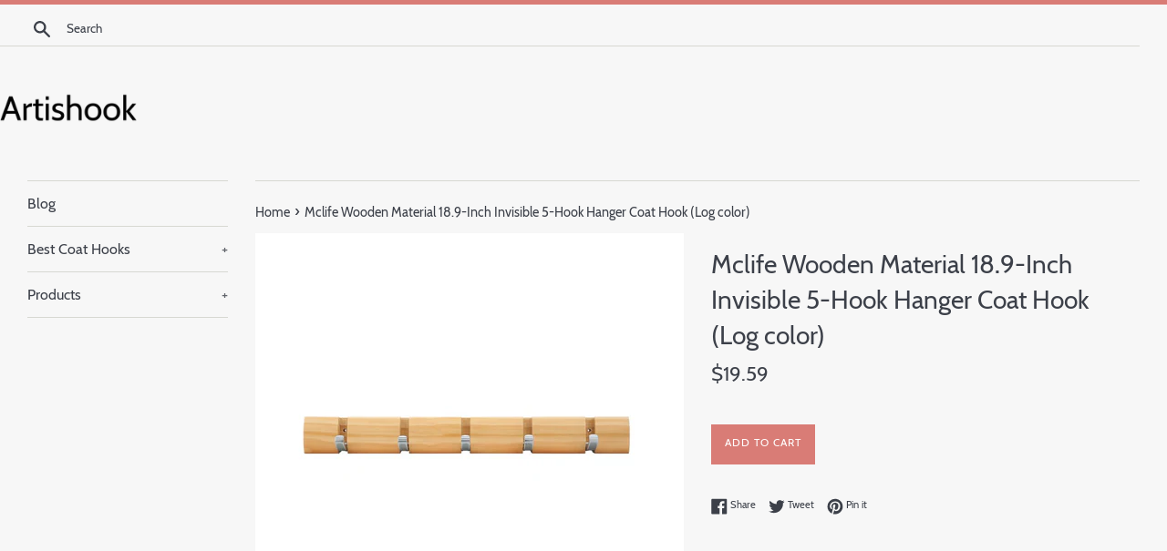

--- FILE ---
content_type: text/html; charset=utf-8
request_url: https://artishook.com/products/coat-hook-mclife-wooden-material-18-9-inch-invisible-5-hook-hanger-coa-b06xr9y25d
body_size: 13697
content:
<!doctype html>
<html class="supports-no-js" lang="en">
<head>
  
  <meta name="p:domain_verify" content="610e13b35839636d0c5a210d6842b833"/>
  
  <meta charset="utf-8">
  <meta http-equiv="X-UA-Compatible" content="IE=edge,chrome=1">
  <meta name="viewport" content="width=device-width,initial-scale=1">
  <meta name="theme-color" content="">
  <link rel="canonical" href="https://artishook.com/products/coat-hook-mclife-wooden-material-18-9-inch-invisible-5-hook-hanger-coa-b06xr9y25d">

  

  <title>
  Mclife Wooden Material 18.9-Inch Invisible 5-Hook Hanger Coat Hook (Lo &ndash; Artishook
  </title>

  
    <meta name="description" content="Foldable hook saving space retracted idle time simpleSuitable all wall used foyers entryways hallways closets bedrooms etcSuper bearing weight master collection high strength zinc alloy exquisite craftsmanship far more than ordinary hookExclusive design simple all-match suitable variety home styleComplete packaging nee">
  

  <!-- /snippets/social-meta-tags.liquid -->




<meta property="og:site_name" content="Artishook">
<meta property="og:url" content="https://artishook.com/products/coat-hook-mclife-wooden-material-18-9-inch-invisible-5-hook-hanger-coa-b06xr9y25d">
<meta property="og:title" content="Mclife Wooden Material 18.9-Inch Invisible 5-Hook Hanger Coat Hook (Log color)">
<meta property="og:type" content="product">
<meta property="og:description" content="Foldable hook saving space retracted idle time simpleSuitable all wall used foyers entryways hallways closets bedrooms etcSuper bearing weight master collection high strength zinc alloy exquisite craftsmanship far more than ordinary hookExclusive design simple all-match suitable variety home styleComplete packaging nee">

  <meta property="og:price:amount" content="19.59">
  <meta property="og:price:currency" content="USD">

<meta property="og:image" content="http://artishook.com/cdn/shop/products/414Y2qjOE3L._SL1500_1200x1200.jpg?v=1573750283">
<meta property="og:image:secure_url" content="https://artishook.com/cdn/shop/products/414Y2qjOE3L._SL1500_1200x1200.jpg?v=1573750283">


<meta name="twitter:card" content="summary_large_image">
<meta name="twitter:title" content="Mclife Wooden Material 18.9-Inch Invisible 5-Hook Hanger Coat Hook (Log color)">
<meta name="twitter:description" content="Foldable hook saving space retracted idle time simpleSuitable all wall used foyers entryways hallways closets bedrooms etcSuper bearing weight master collection high strength zinc alloy exquisite craftsmanship far more than ordinary hookExclusive design simple all-match suitable variety home styleComplete packaging nee">


  <script>
    document.documentElement.className = document.documentElement.className.replace('supports-no-js', 'supports-js');

    var theme = {
      mapStrings: {
        addressError: "Error looking up that address",
        addressNoResults: "No results for that address",
        addressQueryLimit: "You have exceeded the Google API usage limit. Consider upgrading to a \u003ca href=\"https:\/\/developers.google.com\/maps\/premium\/usage-limits\"\u003ePremium Plan\u003c\/a\u003e.",
        authError: "There was a problem authenticating your Google Maps account."
      }
    }
  </script>

  <link href="//artishook.com/cdn/shop/t/3/assets/theme.scss.css?v=181182142231992340811656094540" rel="stylesheet" type="text/css" media="all" />

  <script>window.performance && window.performance.mark && window.performance.mark('shopify.content_for_header.start');</script><meta id="shopify-digital-wallet" name="shopify-digital-wallet" content="/4656365602/digital_wallets/dialog">
<link rel="alternate" type="application/json+oembed" href="https://artishook.com/products/coat-hook-mclife-wooden-material-18-9-inch-invisible-5-hook-hanger-coa-b06xr9y25d.oembed">
<script async="async" src="/checkouts/internal/preloads.js?locale=en-US"></script>
<script id="shopify-features" type="application/json">{"accessToken":"e9240b3e57b19a44c6fcf44f03c7cbe3","betas":["rich-media-storefront-analytics"],"domain":"artishook.com","predictiveSearch":true,"shopId":4656365602,"locale":"en"}</script>
<script>var Shopify = Shopify || {};
Shopify.shop = "artishook.myshopify.com";
Shopify.locale = "en";
Shopify.currency = {"active":"USD","rate":"1.0"};
Shopify.country = "US";
Shopify.theme = {"name":"simple-customized-06mar2019-0151pm","id":38716244002,"schema_name":"Simple","schema_version":"8.0.3","theme_store_id":null,"role":"main"};
Shopify.theme.handle = "null";
Shopify.theme.style = {"id":null,"handle":null};
Shopify.cdnHost = "artishook.com/cdn";
Shopify.routes = Shopify.routes || {};
Shopify.routes.root = "/";</script>
<script type="module">!function(o){(o.Shopify=o.Shopify||{}).modules=!0}(window);</script>
<script>!function(o){function n(){var o=[];function n(){o.push(Array.prototype.slice.apply(arguments))}return n.q=o,n}var t=o.Shopify=o.Shopify||{};t.loadFeatures=n(),t.autoloadFeatures=n()}(window);</script>
<script id="shop-js-analytics" type="application/json">{"pageType":"product"}</script>
<script defer="defer" async type="module" src="//artishook.com/cdn/shopifycloud/shop-js/modules/v2/client.init-shop-cart-sync_D0dqhulL.en.esm.js"></script>
<script defer="defer" async type="module" src="//artishook.com/cdn/shopifycloud/shop-js/modules/v2/chunk.common_CpVO7qML.esm.js"></script>
<script type="module">
  await import("//artishook.com/cdn/shopifycloud/shop-js/modules/v2/client.init-shop-cart-sync_D0dqhulL.en.esm.js");
await import("//artishook.com/cdn/shopifycloud/shop-js/modules/v2/chunk.common_CpVO7qML.esm.js");

  window.Shopify.SignInWithShop?.initShopCartSync?.({"fedCMEnabled":true,"windoidEnabled":true});

</script>
<script id="__st">var __st={"a":4656365602,"offset":-18000,"reqid":"bb485004-310d-49e3-879b-c0b56fa15f1d-1765395637","pageurl":"artishook.com\/products\/coat-hook-mclife-wooden-material-18-9-inch-invisible-5-hook-hanger-coa-b06xr9y25d","u":"4c2ddaaa91b3","p":"product","rtyp":"product","rid":4342203744290};</script>
<script>window.ShopifyPaypalV4VisibilityTracking = true;</script>
<script id="captcha-bootstrap">!function(){'use strict';const t='contact',e='account',n='new_comment',o=[[t,t],['blogs',n],['comments',n],[t,'customer']],c=[[e,'customer_login'],[e,'guest_login'],[e,'recover_customer_password'],[e,'create_customer']],r=t=>t.map((([t,e])=>`form[action*='/${t}']:not([data-nocaptcha='true']) input[name='form_type'][value='${e}']`)).join(','),a=t=>()=>t?[...document.querySelectorAll(t)].map((t=>t.form)):[];function s(){const t=[...o],e=r(t);return a(e)}const i='password',u='form_key',d=['recaptcha-v3-token','g-recaptcha-response','h-captcha-response',i],f=()=>{try{return window.sessionStorage}catch{return}},m='__shopify_v',_=t=>t.elements[u];function p(t,e,n=!1){try{const o=window.sessionStorage,c=JSON.parse(o.getItem(e)),{data:r}=function(t){const{data:e,action:n}=t;return t[m]||n?{data:e,action:n}:{data:t,action:n}}(c);for(const[e,n]of Object.entries(r))t.elements[e]&&(t.elements[e].value=n);n&&o.removeItem(e)}catch(o){console.error('form repopulation failed',{error:o})}}const l='form_type',E='cptcha';function T(t){t.dataset[E]=!0}const w=window,h=w.document,L='Shopify',v='ce_forms',y='captcha';let A=!1;((t,e)=>{const n=(g='f06e6c50-85a8-45c8-87d0-21a2b65856fe',I='https://cdn.shopify.com/shopifycloud/storefront-forms-hcaptcha/ce_storefront_forms_captcha_hcaptcha.v1.5.2.iife.js',D={infoText:'Protected by hCaptcha',privacyText:'Privacy',termsText:'Terms'},(t,e,n)=>{const o=w[L][v],c=o.bindForm;if(c)return c(t,g,e,D).then(n);var r;o.q.push([[t,g,e,D],n]),r=I,A||(h.body.append(Object.assign(h.createElement('script'),{id:'captcha-provider',async:!0,src:r})),A=!0)});var g,I,D;w[L]=w[L]||{},w[L][v]=w[L][v]||{},w[L][v].q=[],w[L][y]=w[L][y]||{},w[L][y].protect=function(t,e){n(t,void 0,e),T(t)},Object.freeze(w[L][y]),function(t,e,n,w,h,L){const[v,y,A,g]=function(t,e,n){const i=e?o:[],u=t?c:[],d=[...i,...u],f=r(d),m=r(i),_=r(d.filter((([t,e])=>n.includes(e))));return[a(f),a(m),a(_),s()]}(w,h,L),I=t=>{const e=t.target;return e instanceof HTMLFormElement?e:e&&e.form},D=t=>v().includes(t);t.addEventListener('submit',(t=>{const e=I(t);if(!e)return;const n=D(e)&&!e.dataset.hcaptchaBound&&!e.dataset.recaptchaBound,o=_(e),c=g().includes(e)&&(!o||!o.value);(n||c)&&t.preventDefault(),c&&!n&&(function(t){try{if(!f())return;!function(t){const e=f();if(!e)return;const n=_(t);if(!n)return;const o=n.value;o&&e.removeItem(o)}(t);const e=Array.from(Array(32),(()=>Math.random().toString(36)[2])).join('');!function(t,e){_(t)||t.append(Object.assign(document.createElement('input'),{type:'hidden',name:u})),t.elements[u].value=e}(t,e),function(t,e){const n=f();if(!n)return;const o=[...t.querySelectorAll(`input[type='${i}']`)].map((({name:t})=>t)),c=[...d,...o],r={};for(const[a,s]of new FormData(t).entries())c.includes(a)||(r[a]=s);n.setItem(e,JSON.stringify({[m]:1,action:t.action,data:r}))}(t,e)}catch(e){console.error('failed to persist form',e)}}(e),e.submit())}));const S=(t,e)=>{t&&!t.dataset[E]&&(n(t,e.some((e=>e===t))),T(t))};for(const o of['focusin','change'])t.addEventListener(o,(t=>{const e=I(t);D(e)&&S(e,y())}));const B=e.get('form_key'),M=e.get(l),P=B&&M;t.addEventListener('DOMContentLoaded',(()=>{const t=y();if(P)for(const e of t)e.elements[l].value===M&&p(e,B);[...new Set([...A(),...v().filter((t=>'true'===t.dataset.shopifyCaptcha))])].forEach((e=>S(e,t)))}))}(h,new URLSearchParams(w.location.search),n,t,e,['guest_login'])})(!0,!0)}();</script>
<script integrity="sha256-52AcMU7V7pcBOXWImdc/TAGTFKeNjmkeM1Pvks/DTgc=" data-source-attribution="shopify.loadfeatures" defer="defer" src="//artishook.com/cdn/shopifycloud/storefront/assets/storefront/load_feature-81c60534.js" crossorigin="anonymous"></script>
<script data-source-attribution="shopify.dynamic_checkout.dynamic.init">var Shopify=Shopify||{};Shopify.PaymentButton=Shopify.PaymentButton||{isStorefrontPortableWallets:!0,init:function(){window.Shopify.PaymentButton.init=function(){};var t=document.createElement("script");t.src="https://artishook.com/cdn/shopifycloud/portable-wallets/latest/portable-wallets.en.js",t.type="module",document.head.appendChild(t)}};
</script>
<script data-source-attribution="shopify.dynamic_checkout.buyer_consent">
  function portableWalletsHideBuyerConsent(e){var t=document.getElementById("shopify-buyer-consent"),n=document.getElementById("shopify-subscription-policy-button");t&&n&&(t.classList.add("hidden"),t.setAttribute("aria-hidden","true"),n.removeEventListener("click",e))}function portableWalletsShowBuyerConsent(e){var t=document.getElementById("shopify-buyer-consent"),n=document.getElementById("shopify-subscription-policy-button");t&&n&&(t.classList.remove("hidden"),t.removeAttribute("aria-hidden"),n.addEventListener("click",e))}window.Shopify?.PaymentButton&&(window.Shopify.PaymentButton.hideBuyerConsent=portableWalletsHideBuyerConsent,window.Shopify.PaymentButton.showBuyerConsent=portableWalletsShowBuyerConsent);
</script>
<script data-source-attribution="shopify.dynamic_checkout.cart.bootstrap">document.addEventListener("DOMContentLoaded",(function(){function t(){return document.querySelector("shopify-accelerated-checkout-cart, shopify-accelerated-checkout")}if(t())Shopify.PaymentButton.init();else{new MutationObserver((function(e,n){t()&&(Shopify.PaymentButton.init(),n.disconnect())})).observe(document.body,{childList:!0,subtree:!0})}}));
</script>

<script>window.performance && window.performance.mark && window.performance.mark('shopify.content_for_header.end');</script>

  <script src="//artishook.com/cdn/shop/t/3/assets/jquery-1.11.0.min.js?v=32460426840832490021551982176" type="text/javascript"></script>
  <script src="//artishook.com/cdn/shop/t/3/assets/modernizr.min.js?v=44044439420609591321551982177" type="text/javascript"></script>

  <script src="//artishook.com/cdn/shop/t/3/assets/lazysizes.min.js?v=71745035489482760341551982177" async="async"></script>

  
<link href="https://monorail-edge.shopifysvc.com" rel="dns-prefetch">
<script>(function(){if ("sendBeacon" in navigator && "performance" in window) {try {var session_token_from_headers = performance.getEntriesByType('navigation')[0].serverTiming.find(x => x.name == '_s').description;} catch {var session_token_from_headers = undefined;}var session_cookie_matches = document.cookie.match(/_shopify_s=([^;]*)/);var session_token_from_cookie = session_cookie_matches && session_cookie_matches.length === 2 ? session_cookie_matches[1] : "";var session_token = session_token_from_headers || session_token_from_cookie || "";function handle_abandonment_event(e) {var entries = performance.getEntries().filter(function(entry) {return /monorail-edge.shopifysvc.com/.test(entry.name);});if (!window.abandonment_tracked && entries.length === 0) {window.abandonment_tracked = true;var currentMs = Date.now();var navigation_start = performance.timing.navigationStart;var payload = {shop_id: 4656365602,url: window.location.href,navigation_start,duration: currentMs - navigation_start,session_token,page_type: "product"};window.navigator.sendBeacon("https://monorail-edge.shopifysvc.com/v1/produce", JSON.stringify({schema_id: "online_store_buyer_site_abandonment/1.1",payload: payload,metadata: {event_created_at_ms: currentMs,event_sent_at_ms: currentMs}}));}}window.addEventListener('pagehide', handle_abandonment_event);}}());</script>
<script id="web-pixels-manager-setup">(function e(e,d,r,n,o){if(void 0===o&&(o={}),!Boolean(null===(a=null===(i=window.Shopify)||void 0===i?void 0:i.analytics)||void 0===a?void 0:a.replayQueue)){var i,a;window.Shopify=window.Shopify||{};var t=window.Shopify;t.analytics=t.analytics||{};var s=t.analytics;s.replayQueue=[],s.publish=function(e,d,r){return s.replayQueue.push([e,d,r]),!0};try{self.performance.mark("wpm:start")}catch(e){}var l=function(){var e={modern:/Edge?\/(1{2}[4-9]|1[2-9]\d|[2-9]\d{2}|\d{4,})\.\d+(\.\d+|)|Firefox\/(1{2}[4-9]|1[2-9]\d|[2-9]\d{2}|\d{4,})\.\d+(\.\d+|)|Chrom(ium|e)\/(9{2}|\d{3,})\.\d+(\.\d+|)|(Maci|X1{2}).+ Version\/(15\.\d+|(1[6-9]|[2-9]\d|\d{3,})\.\d+)([,.]\d+|)( \(\w+\)|)( Mobile\/\w+|) Safari\/|Chrome.+OPR\/(9{2}|\d{3,})\.\d+\.\d+|(CPU[ +]OS|iPhone[ +]OS|CPU[ +]iPhone|CPU IPhone OS|CPU iPad OS)[ +]+(15[._]\d+|(1[6-9]|[2-9]\d|\d{3,})[._]\d+)([._]\d+|)|Android:?[ /-](13[3-9]|1[4-9]\d|[2-9]\d{2}|\d{4,})(\.\d+|)(\.\d+|)|Android.+Firefox\/(13[5-9]|1[4-9]\d|[2-9]\d{2}|\d{4,})\.\d+(\.\d+|)|Android.+Chrom(ium|e)\/(13[3-9]|1[4-9]\d|[2-9]\d{2}|\d{4,})\.\d+(\.\d+|)|SamsungBrowser\/([2-9]\d|\d{3,})\.\d+/,legacy:/Edge?\/(1[6-9]|[2-9]\d|\d{3,})\.\d+(\.\d+|)|Firefox\/(5[4-9]|[6-9]\d|\d{3,})\.\d+(\.\d+|)|Chrom(ium|e)\/(5[1-9]|[6-9]\d|\d{3,})\.\d+(\.\d+|)([\d.]+$|.*Safari\/(?![\d.]+ Edge\/[\d.]+$))|(Maci|X1{2}).+ Version\/(10\.\d+|(1[1-9]|[2-9]\d|\d{3,})\.\d+)([,.]\d+|)( \(\w+\)|)( Mobile\/\w+|) Safari\/|Chrome.+OPR\/(3[89]|[4-9]\d|\d{3,})\.\d+\.\d+|(CPU[ +]OS|iPhone[ +]OS|CPU[ +]iPhone|CPU IPhone OS|CPU iPad OS)[ +]+(10[._]\d+|(1[1-9]|[2-9]\d|\d{3,})[._]\d+)([._]\d+|)|Android:?[ /-](13[3-9]|1[4-9]\d|[2-9]\d{2}|\d{4,})(\.\d+|)(\.\d+|)|Mobile Safari.+OPR\/([89]\d|\d{3,})\.\d+\.\d+|Android.+Firefox\/(13[5-9]|1[4-9]\d|[2-9]\d{2}|\d{4,})\.\d+(\.\d+|)|Android.+Chrom(ium|e)\/(13[3-9]|1[4-9]\d|[2-9]\d{2}|\d{4,})\.\d+(\.\d+|)|Android.+(UC? ?Browser|UCWEB|U3)[ /]?(15\.([5-9]|\d{2,})|(1[6-9]|[2-9]\d|\d{3,})\.\d+)\.\d+|SamsungBrowser\/(5\.\d+|([6-9]|\d{2,})\.\d+)|Android.+MQ{2}Browser\/(14(\.(9|\d{2,})|)|(1[5-9]|[2-9]\d|\d{3,})(\.\d+|))(\.\d+|)|K[Aa][Ii]OS\/(3\.\d+|([4-9]|\d{2,})\.\d+)(\.\d+|)/},d=e.modern,r=e.legacy,n=navigator.userAgent;return n.match(d)?"modern":n.match(r)?"legacy":"unknown"}(),u="modern"===l?"modern":"legacy",c=(null!=n?n:{modern:"",legacy:""})[u],f=function(e){return[e.baseUrl,"/wpm","/b",e.hashVersion,"modern"===e.buildTarget?"m":"l",".js"].join("")}({baseUrl:d,hashVersion:r,buildTarget:u}),m=function(e){var d=e.version,r=e.bundleTarget,n=e.surface,o=e.pageUrl,i=e.monorailEndpoint;return{emit:function(e){var a=e.status,t=e.errorMsg,s=(new Date).getTime(),l=JSON.stringify({metadata:{event_sent_at_ms:s},events:[{schema_id:"web_pixels_manager_load/3.1",payload:{version:d,bundle_target:r,page_url:o,status:a,surface:n,error_msg:t},metadata:{event_created_at_ms:s}}]});if(!i)return console&&console.warn&&console.warn("[Web Pixels Manager] No Monorail endpoint provided, skipping logging."),!1;try{return self.navigator.sendBeacon.bind(self.navigator)(i,l)}catch(e){}var u=new XMLHttpRequest;try{return u.open("POST",i,!0),u.setRequestHeader("Content-Type","text/plain"),u.send(l),!0}catch(e){return console&&console.warn&&console.warn("[Web Pixels Manager] Got an unhandled error while logging to Monorail."),!1}}}}({version:r,bundleTarget:l,surface:e.surface,pageUrl:self.location.href,monorailEndpoint:e.monorailEndpoint});try{o.browserTarget=l,function(e){var d=e.src,r=e.async,n=void 0===r||r,o=e.onload,i=e.onerror,a=e.sri,t=e.scriptDataAttributes,s=void 0===t?{}:t,l=document.createElement("script"),u=document.querySelector("head"),c=document.querySelector("body");if(l.async=n,l.src=d,a&&(l.integrity=a,l.crossOrigin="anonymous"),s)for(var f in s)if(Object.prototype.hasOwnProperty.call(s,f))try{l.dataset[f]=s[f]}catch(e){}if(o&&l.addEventListener("load",o),i&&l.addEventListener("error",i),u)u.appendChild(l);else{if(!c)throw new Error("Did not find a head or body element to append the script");c.appendChild(l)}}({src:f,async:!0,onload:function(){if(!function(){var e,d;return Boolean(null===(d=null===(e=window.Shopify)||void 0===e?void 0:e.analytics)||void 0===d?void 0:d.initialized)}()){var d=window.webPixelsManager.init(e)||void 0;if(d){var r=window.Shopify.analytics;r.replayQueue.forEach((function(e){var r=e[0],n=e[1],o=e[2];d.publishCustomEvent(r,n,o)})),r.replayQueue=[],r.publish=d.publishCustomEvent,r.visitor=d.visitor,r.initialized=!0}}},onerror:function(){return m.emit({status:"failed",errorMsg:"".concat(f," has failed to load")})},sri:function(e){var d=/^sha384-[A-Za-z0-9+/=]+$/;return"string"==typeof e&&d.test(e)}(c)?c:"",scriptDataAttributes:o}),m.emit({status:"loading"})}catch(e){m.emit({status:"failed",errorMsg:(null==e?void 0:e.message)||"Unknown error"})}}})({shopId: 4656365602,storefrontBaseUrl: "https://artishook.com",extensionsBaseUrl: "https://extensions.shopifycdn.com/cdn/shopifycloud/web-pixels-manager",monorailEndpoint: "https://monorail-edge.shopifysvc.com/unstable/produce_batch",surface: "storefront-renderer",enabledBetaFlags: ["2dca8a86"],webPixelsConfigList: [{"id":"shopify-app-pixel","configuration":"{}","eventPayloadVersion":"v1","runtimeContext":"STRICT","scriptVersion":"0450","apiClientId":"shopify-pixel","type":"APP","privacyPurposes":["ANALYTICS","MARKETING"]},{"id":"shopify-custom-pixel","eventPayloadVersion":"v1","runtimeContext":"LAX","scriptVersion":"0450","apiClientId":"shopify-pixel","type":"CUSTOM","privacyPurposes":["ANALYTICS","MARKETING"]}],isMerchantRequest: false,initData: {"shop":{"name":"Artishook","paymentSettings":{"currencyCode":"USD"},"myshopifyDomain":"artishook.myshopify.com","countryCode":"US","storefrontUrl":"https:\/\/artishook.com"},"customer":null,"cart":null,"checkout":null,"productVariants":[{"price":{"amount":19.59,"currencyCode":"USD"},"product":{"title":"Mclife Wooden Material 18.9-Inch Invisible 5-Hook Hanger Coat Hook (Log color)","vendor":"AMAZON","id":"4342203744290","untranslatedTitle":"Mclife Wooden Material 18.9-Inch Invisible 5-Hook Hanger Coat Hook (Log color)","url":"\/products\/coat-hook-mclife-wooden-material-18-9-inch-invisible-5-hook-hanger-coa-b06xr9y25d","type":""},"id":"31162250035234","image":{"src":"\/\/artishook.com\/cdn\/shop\/products\/414Y2qjOE3L._SL1500.jpg?v=1573750283"},"sku":"B06XR9Y25D","title":"Default Title","untranslatedTitle":"Default Title"}],"purchasingCompany":null},},"https://artishook.com/cdn","ae1676cfwd2530674p4253c800m34e853cb",{"modern":"","legacy":""},{"shopId":"4656365602","storefrontBaseUrl":"https:\/\/artishook.com","extensionBaseUrl":"https:\/\/extensions.shopifycdn.com\/cdn\/shopifycloud\/web-pixels-manager","surface":"storefront-renderer","enabledBetaFlags":"[\"2dca8a86\"]","isMerchantRequest":"false","hashVersion":"ae1676cfwd2530674p4253c800m34e853cb","publish":"custom","events":"[[\"page_viewed\",{}],[\"product_viewed\",{\"productVariant\":{\"price\":{\"amount\":19.59,\"currencyCode\":\"USD\"},\"product\":{\"title\":\"Mclife Wooden Material 18.9-Inch Invisible 5-Hook Hanger Coat Hook (Log color)\",\"vendor\":\"AMAZON\",\"id\":\"4342203744290\",\"untranslatedTitle\":\"Mclife Wooden Material 18.9-Inch Invisible 5-Hook Hanger Coat Hook (Log color)\",\"url\":\"\/products\/coat-hook-mclife-wooden-material-18-9-inch-invisible-5-hook-hanger-coa-b06xr9y25d\",\"type\":\"\"},\"id\":\"31162250035234\",\"image\":{\"src\":\"\/\/artishook.com\/cdn\/shop\/products\/414Y2qjOE3L._SL1500.jpg?v=1573750283\"},\"sku\":\"B06XR9Y25D\",\"title\":\"Default Title\",\"untranslatedTitle\":\"Default Title\"}}]]"});</script><script>
  window.ShopifyAnalytics = window.ShopifyAnalytics || {};
  window.ShopifyAnalytics.meta = window.ShopifyAnalytics.meta || {};
  window.ShopifyAnalytics.meta.currency = 'USD';
  var meta = {"product":{"id":4342203744290,"gid":"gid:\/\/shopify\/Product\/4342203744290","vendor":"AMAZON","type":"","variants":[{"id":31162250035234,"price":1959,"name":"Mclife Wooden Material 18.9-Inch Invisible 5-Hook Hanger Coat Hook (Log color)","public_title":null,"sku":"B06XR9Y25D"}],"remote":false},"page":{"pageType":"product","resourceType":"product","resourceId":4342203744290}};
  for (var attr in meta) {
    window.ShopifyAnalytics.meta[attr] = meta[attr];
  }
</script>
<script class="analytics">
  (function () {
    var customDocumentWrite = function(content) {
      var jquery = null;

      if (window.jQuery) {
        jquery = window.jQuery;
      } else if (window.Checkout && window.Checkout.$) {
        jquery = window.Checkout.$;
      }

      if (jquery) {
        jquery('body').append(content);
      }
    };

    var hasLoggedConversion = function(token) {
      if (token) {
        return document.cookie.indexOf('loggedConversion=' + token) !== -1;
      }
      return false;
    }

    var setCookieIfConversion = function(token) {
      if (token) {
        var twoMonthsFromNow = new Date(Date.now());
        twoMonthsFromNow.setMonth(twoMonthsFromNow.getMonth() + 2);

        document.cookie = 'loggedConversion=' + token + '; expires=' + twoMonthsFromNow;
      }
    }

    var trekkie = window.ShopifyAnalytics.lib = window.trekkie = window.trekkie || [];
    if (trekkie.integrations) {
      return;
    }
    trekkie.methods = [
      'identify',
      'page',
      'ready',
      'track',
      'trackForm',
      'trackLink'
    ];
    trekkie.factory = function(method) {
      return function() {
        var args = Array.prototype.slice.call(arguments);
        args.unshift(method);
        trekkie.push(args);
        return trekkie;
      };
    };
    for (var i = 0; i < trekkie.methods.length; i++) {
      var key = trekkie.methods[i];
      trekkie[key] = trekkie.factory(key);
    }
    trekkie.load = function(config) {
      trekkie.config = config || {};
      trekkie.config.initialDocumentCookie = document.cookie;
      var first = document.getElementsByTagName('script')[0];
      var script = document.createElement('script');
      script.type = 'text/javascript';
      script.onerror = function(e) {
        var scriptFallback = document.createElement('script');
        scriptFallback.type = 'text/javascript';
        scriptFallback.onerror = function(error) {
                var Monorail = {
      produce: function produce(monorailDomain, schemaId, payload) {
        var currentMs = new Date().getTime();
        var event = {
          schema_id: schemaId,
          payload: payload,
          metadata: {
            event_created_at_ms: currentMs,
            event_sent_at_ms: currentMs
          }
        };
        return Monorail.sendRequest("https://" + monorailDomain + "/v1/produce", JSON.stringify(event));
      },
      sendRequest: function sendRequest(endpointUrl, payload) {
        // Try the sendBeacon API
        if (window && window.navigator && typeof window.navigator.sendBeacon === 'function' && typeof window.Blob === 'function' && !Monorail.isIos12()) {
          var blobData = new window.Blob([payload], {
            type: 'text/plain'
          });

          if (window.navigator.sendBeacon(endpointUrl, blobData)) {
            return true;
          } // sendBeacon was not successful

        } // XHR beacon

        var xhr = new XMLHttpRequest();

        try {
          xhr.open('POST', endpointUrl);
          xhr.setRequestHeader('Content-Type', 'text/plain');
          xhr.send(payload);
        } catch (e) {
          console.log(e);
        }

        return false;
      },
      isIos12: function isIos12() {
        return window.navigator.userAgent.lastIndexOf('iPhone; CPU iPhone OS 12_') !== -1 || window.navigator.userAgent.lastIndexOf('iPad; CPU OS 12_') !== -1;
      }
    };
    Monorail.produce('monorail-edge.shopifysvc.com',
      'trekkie_storefront_load_errors/1.1',
      {shop_id: 4656365602,
      theme_id: 38716244002,
      app_name: "storefront",
      context_url: window.location.href,
      source_url: "//artishook.com/cdn/s/trekkie.storefront.94e7babdf2ec3663c2b14be7d5a3b25b9303ebb0.min.js"});

        };
        scriptFallback.async = true;
        scriptFallback.src = '//artishook.com/cdn/s/trekkie.storefront.94e7babdf2ec3663c2b14be7d5a3b25b9303ebb0.min.js';
        first.parentNode.insertBefore(scriptFallback, first);
      };
      script.async = true;
      script.src = '//artishook.com/cdn/s/trekkie.storefront.94e7babdf2ec3663c2b14be7d5a3b25b9303ebb0.min.js';
      first.parentNode.insertBefore(script, first);
    };
    trekkie.load(
      {"Trekkie":{"appName":"storefront","development":false,"defaultAttributes":{"shopId":4656365602,"isMerchantRequest":null,"themeId":38716244002,"themeCityHash":"7139368487911476426","contentLanguage":"en","currency":"USD","eventMetadataId":"dcf3f9c0-4d4c-4580-80cc-b151542335bc"},"isServerSideCookieWritingEnabled":true,"monorailRegion":"shop_domain","enabledBetaFlags":["f0df213a"]},"Session Attribution":{},"S2S":{"facebookCapiEnabled":false,"source":"trekkie-storefront-renderer","apiClientId":580111}}
    );

    var loaded = false;
    trekkie.ready(function() {
      if (loaded) return;
      loaded = true;

      window.ShopifyAnalytics.lib = window.trekkie;

      var originalDocumentWrite = document.write;
      document.write = customDocumentWrite;
      try { window.ShopifyAnalytics.merchantGoogleAnalytics.call(this); } catch(error) {};
      document.write = originalDocumentWrite;

      window.ShopifyAnalytics.lib.page(null,{"pageType":"product","resourceType":"product","resourceId":4342203744290,"shopifyEmitted":true});

      var match = window.location.pathname.match(/checkouts\/(.+)\/(thank_you|post_purchase)/)
      var token = match? match[1]: undefined;
      if (!hasLoggedConversion(token)) {
        setCookieIfConversion(token);
        window.ShopifyAnalytics.lib.track("Viewed Product",{"currency":"USD","variantId":31162250035234,"productId":4342203744290,"productGid":"gid:\/\/shopify\/Product\/4342203744290","name":"Mclife Wooden Material 18.9-Inch Invisible 5-Hook Hanger Coat Hook (Log color)","price":"19.59","sku":"B06XR9Y25D","brand":"AMAZON","variant":null,"category":"","nonInteraction":true,"remote":false},undefined,undefined,{"shopifyEmitted":true});
      window.ShopifyAnalytics.lib.track("monorail:\/\/trekkie_storefront_viewed_product\/1.1",{"currency":"USD","variantId":31162250035234,"productId":4342203744290,"productGid":"gid:\/\/shopify\/Product\/4342203744290","name":"Mclife Wooden Material 18.9-Inch Invisible 5-Hook Hanger Coat Hook (Log color)","price":"19.59","sku":"B06XR9Y25D","brand":"AMAZON","variant":null,"category":"","nonInteraction":true,"remote":false,"referer":"https:\/\/artishook.com\/products\/coat-hook-mclife-wooden-material-18-9-inch-invisible-5-hook-hanger-coa-b06xr9y25d"});
      }
    });


        var eventsListenerScript = document.createElement('script');
        eventsListenerScript.async = true;
        eventsListenerScript.src = "//artishook.com/cdn/shopifycloud/storefront/assets/shop_events_listener-3da45d37.js";
        document.getElementsByTagName('head')[0].appendChild(eventsListenerScript);

})();</script>
<script
  defer
  src="https://artishook.com/cdn/shopifycloud/perf-kit/shopify-perf-kit-2.1.2.min.js"
  data-application="storefront-renderer"
  data-shop-id="4656365602"
  data-render-region="gcp-us-central1"
  data-page-type="product"
  data-theme-instance-id="38716244002"
  data-theme-name="Simple"
  data-theme-version="8.0.3"
  data-monorail-region="shop_domain"
  data-resource-timing-sampling-rate="10"
  data-shs="true"
  data-shs-beacon="true"
  data-shs-export-with-fetch="true"
  data-shs-logs-sample-rate="1"
></script>
</head>

<body id="mclife-wooden-material-18-9-inch-invisible-5-hook-hanger-coat-hook-lo" class="template-product">

  <a class="in-page-link visually-hidden skip-link" href="#MainContent">Skip to content</a>

  <div id="shopify-section-header" class="shopify-section">
  <div class="page-border"></div>





  <style>
    .site-header__logo {
      width: 150px;
    }
    #HeaderLogoWrapper {
      max-width: 150px !important;
    }
  </style>


<div class="site-wrapper">
  <div class="top-bar grid">

    <div class="grid__item medium-up--one-fifth small--one-half">
      <div class="top-bar__search">
        <a href="/search" class="medium-up--hide">
          <svg aria-hidden="true" focusable="false" role="presentation" class="icon icon-search" viewBox="0 0 20 20"><path fill="#444" d="M18.64 17.02l-5.31-5.31c.81-1.08 1.26-2.43 1.26-3.87C14.5 4.06 11.44 1 7.75 1S1 4.06 1 7.75s3.06 6.75 6.75 6.75c1.44 0 2.79-.45 3.87-1.26l5.31 5.31c.45.45 1.26.54 1.71.09.45-.36.45-1.17 0-1.62zM3.25 7.75c0-2.52 1.98-4.5 4.5-4.5s4.5 1.98 4.5 4.5-1.98 4.5-4.5 4.5-4.5-1.98-4.5-4.5z"/></svg>
        </a>
        <form action="/search" method="get" class="search-bar small--hide" role="search">
          
          <button type="submit" class="search-bar__submit">
            <svg aria-hidden="true" focusable="false" role="presentation" class="icon icon-search" viewBox="0 0 20 20"><path fill="#444" d="M18.64 17.02l-5.31-5.31c.81-1.08 1.26-2.43 1.26-3.87C14.5 4.06 11.44 1 7.75 1S1 4.06 1 7.75s3.06 6.75 6.75 6.75c1.44 0 2.79-.45 3.87-1.26l5.31 5.31c.45.45 1.26.54 1.71.09.45-.36.45-1.17 0-1.62zM3.25 7.75c0-2.52 1.98-4.5 4.5-4.5s4.5 1.98 4.5 4.5-1.98 4.5-4.5 4.5-4.5-1.98-4.5-4.5z"/></svg>
            <span class="icon__fallback-text">Search</span>
          </button>
          <input type="search" name="q" class="search-bar__input" value="" placeholder="Search" aria-label="Search">
        </form>
      </div>
    </div>

    

  <hr class="small--hide hr--border">

  <header class="site-header grid medium-up--grid--table" role="banner">
    <div class="grid__item small--text-center">
      <div itemscope itemtype="http://schema.org/Organization">
        

        <style>
  
  
  
    #HeaderLogo {
      max-width: 150px;
      max-height: 46.2890625px;
    }
    #HeaderLogoWrapper {
      max-width: 150px;
    }
  

  
</style>


        
          <div id="HeaderLogoWrapper" class="supports-js">
            <a href="/" itemprop="url" style="padding-top:30.859375%; display: block;">
              <img id="HeaderLogo"
                   class="lazyload"
                   src="//artishook.com/cdn/shop/files/Artishook_Cabin_150x150.png?v=1614725931"
                   data-src="//artishook.com/cdn/shop/files/Artishook_Cabin_{width}x.png?v=1614725931"
                   data-widths="[180, 360, 540, 720, 900, 1080, 1296, 1512, 1728, 2048]"
                   data-aspectratio="1.0"
                   data-sizes="auto"
                   alt="Artishook"
                   itemprop="logo">
            </a>
          </div>
          <noscript>
            
            <a href="/" itemprop="url">
              <img class="site-header__logo" src="//artishook.com/cdn/shop/files/Artishook_Cabin_150x.png?v=1614725931"
              srcset="//artishook.com/cdn/shop/files/Artishook_Cabin_150x.png?v=1614725931 1x, //artishook.com/cdn/shop/files/Artishook_Cabin_150x@2x.png?v=1614725931 2x"
              alt="Artishook"
              itemprop="logo">
            </a>
          </noscript>
          
        
      </div>
    </div>
    
  </header>
</div>




</div>

    

  <div class="site-wrapper">

    <div class="grid">

      <div id="shopify-section-sidebar" class="shopify-section"><div data-section-id="sidebar" data-section-type="sidebar-section">
  <nav class="grid__item small--text-center medium-up--one-fifth" role="navigation">
    <hr class="hr--small medium-up--hide">
    <button id="ToggleMobileMenu" class="mobile-menu-icon medium-up--hide" aria-haspopup="true" aria-owns="SiteNav">
      <span class="line"></span>
      <span class="line"></span>
      <span class="line"></span>
      <span class="line"></span>
      <span class="icon__fallback-text">Menu</span>
    </button>
    <div id="SiteNav" class="site-nav" role="menu">
      <ul class="list--nav">
        
          
          
            <li class="site-nav__item">
              <a href="/blogs/news" class="site-nav__link">Blog</a>
            </li>
          
        
          
          
            

            

            <li class="site-nav--has-submenu site-nav__item">
              <button class="site-nav__link btn--link site-nav__expand" aria-expanded="false" aria-controls="Collapsible-2">
                Best Coat Hooks
                <span class="site-nav__link__text" aria-hidden="true">+</span>
              </button>
              <ul id="Collapsible-2" class="site-nav__submenu site-nav__submenu--collapsed" aria-hidden="true" style="display: none;">
                
                  
                    <li >
                      <a href="/pages/reviews-of-coat-hooks" class="site-nav__link">Reviews of Coat Hooks</a>
                    </li>
                  
                
                  
                    <li >
                      <a href="/pages/best-coat-hooks" class="site-nav__link">Best Coat Hooks</a>
                    </li>
                  
                
              </ul>
            </li>
          
        
          
          
            

            

            <li class="site-nav--has-submenu site-nav__item">
              <button class="site-nav__link btn--link site-nav__expand" aria-expanded="false" aria-controls="Collapsible-3">
                Products
                <span class="site-nav__link__text" aria-hidden="true">+</span>
              </button>
              <ul id="Collapsible-3" class="site-nav__submenu site-nav__submenu--collapsed" aria-hidden="true" style="display: none;">
                
                  
                    <li >
                      <a href="/collections/coat-hooks" class="site-nav__link">Coat Hooks</a>
                    </li>
                  
                
              </ul>
            </li>
          
        
        
      </ul>
      <ul class="list--inline social-links">
        
        
        
        
        
        
        
        
        
        
        
      </ul>
    </div>
    <hr class="medium-up--hide hr--small ">
  </nav>
</div>




</div>

      <main class="main-content grid__item medium-up--four-fifths" id="MainContent" role="main">
        
          <hr class="hr--border-top small--hide">
        
        
          
<nav class="breadcrumb-nav small--text-center" aria-label="You are here">
  <span itemscope itemtype="http://data-vocabulary.org/Breadcrumb">
    <a href="/" itemprop="url" title="Back to the frontpage">
      <span itemprop="title">Home</span>
    </a>
    <span class="breadcrumb-nav__separator" aria-hidden="true">›</span>
  </span>
  
    
    Mclife Wooden Material 18.9-Inch Invisible 5-Hook Hanger Coat Hook (Log color)
  
</nav>

        
        

<div id="shopify-section-product-template" class="shopify-section"><!-- /templates/product.liquid -->
<div itemscope itemtype="http://schema.org/Product" id="ProductSection" data-section-id="product-template" data-section-type="product-template" data-image-zoom-type="lightbox" data-show-extra-tab="false" data-extra-tab-content="" data-cart-enable-ajax="true" data-enable-history-state="true">

  <meta itemprop="name" content="Mclife Wooden Material 18.9-Inch Invisible 5-Hook Hanger Coat Hook (Log color)">
  <meta itemprop="url" content="https://artishook.com/products/coat-hook-mclife-wooden-material-18-9-inch-invisible-5-hook-hanger-coa-b06xr9y25d">
  <meta itemprop="image" content="//artishook.com/cdn/shop/products/414Y2qjOE3L._SL1500_grande.jpg?v=1573750283">

  
  
<div class="grid product-single">

    <div class="grid__item medium-up--one-half">
      
        
        
<style>
  
  
  @media screen and (min-width: 750px) { 
    #ProductImage-13444771348514 {
      max-width: 720px;
      max-height: 720.0px;
    }
    #ProductImageWrapper-13444771348514 {
      max-width: 720px;
    }
   } 

  
    
    @media screen and (max-width: 749px) {
      #ProductImage-13444771348514 {
        max-width: 720px;
        max-height: 720px;
      }
      #ProductImageWrapper-13444771348514 {
        max-width: 720px;
      }
    }
  
</style>


        <div id="ProductImageWrapper-13444771348514" class="product-single__featured-image-wrapper supports-js" data-image-id="13444771348514">
          <div class="product-single__photos" data-image-id="13444771348514" style="padding-top:100.0%;">
            <img id="ProductImage-13444771348514"
                 class="product-single__photo lazyload lightbox"
                 
                 src="//artishook.com/cdn/shop/products/414Y2qjOE3L._SL1500_200x200.jpg?v=1573750283"
                 data-src="//artishook.com/cdn/shop/products/414Y2qjOE3L._SL1500_{width}x.jpg?v=1573750283"
                 data-widths="[180, 360, 470, 600, 750, 940, 1080, 1296, 1512, 1728, 2048]"
                 data-aspectratio="1.0"
                 data-sizes="auto"
                 alt="Mclife Wooden Material 18.9-Inch Invisible 5-Hook Hanger Coat Hook (Log color)">
          </div>
          
        </div>
      

      <noscript>
        <img src="//artishook.com/cdn/shop/products/414Y2qjOE3L._SL1500_grande.jpg?v=1573750283" alt="Mclife Wooden Material 18.9-Inch Invisible 5-Hook Hanger Coat Hook (Log color)">
      </noscript>

      

      
        <ul class="gallery hidden">
          
            <li data-image-id="13444771348514" class="gallery__item" data-mfp-src="//artishook.com/cdn/shop/products/414Y2qjOE3L._SL1500_2048x2048.jpg?v=1573750283"></li>
          
        </ul>
      
    </div>

    <div class="grid__item medium-up--one-half">
      <div class="product-single__meta small--text-center">
        <h1 class="product-single__title" itemprop="name">Mclife Wooden Material 18.9-Inch Invisible 5-Hook Hanger Coat Hook (Log color)</h1>

        

        <div itemprop="offers" itemscope itemtype="http://schema.org/Offer">
          <meta itemprop="priceCurrency" content="USD">

          <link itemprop="availability" href="http://schema.org/InStock">

          <p class="product-single__prices">
            
              <span class="visually-hidden">Regular price</span>
            
            <span id="ProductPrice" class="product-single__price" itemprop="price" content="19.59">
              $19.59
            </span>

            
          </p><form method="post" action="/cart/add" id="product_form_4342203744290" accept-charset="UTF-8" class="product-form" enctype="multipart/form-data"><input type="hidden" name="form_type" value="product" /><input type="hidden" name="utf8" value="✓" />
            <select name="id" id="ProductSelect-product-template" class="product-single__variants">
              
                
                  <option  selected="selected"  data-sku="B06XR9Y25D" value="31162250035234">Default Title - $19.59 USD</option>
                
              
            </select>

            

            <div class="product-single__cart-submit-wrapper">
            
              
              <a href="/pages/amazon" target="_blank" class="btn product-single__cart-submit">ADD TO CART</a>
              
              
              
            </div>

          <input type="hidden" name="product-id" value="4342203744290" /><input type="hidden" name="section-id" value="product-template" /></form>

        </div>

        

        
          <!-- /snippets/social-sharing.liquid -->
<div class="social-sharing" data-permalink="">
  
    <a target="_blank" href="//www.facebook.com/sharer.php?u=https://artishook.com/products/coat-hook-mclife-wooden-material-18-9-inch-invisible-5-hook-hanger-coa-b06xr9y25d" class="social-sharing__link" title="Share on Facebook">
      <svg aria-hidden="true" focusable="false" role="presentation" class="icon icon-facebook" viewBox="0 0 20 20"><path fill="#444" d="M18.05.811q.439 0 .744.305t.305.744v16.637q0 .439-.305.744t-.744.305h-4.732v-7.221h2.415l.342-2.854h-2.757v-1.83q0-.659.293-1t1.073-.342h1.488V3.762q-.976-.098-2.171-.098-1.634 0-2.635.964t-1 2.72V9.47H7.951v2.854h2.415v7.221H1.413q-.439 0-.744-.305t-.305-.744V1.859q0-.439.305-.744T1.413.81H18.05z"/></svg>
      <span aria-hidden="true">Share</span>
      <span class="visually-hidden">Share on Facebook</span>
    </a>
  

  
    <a target="_blank" href="//twitter.com/share?text=Mclife%20Wooden%20Material%2018.9-Inch%20Invisible%205-Hook%20Hanger%20Coat%20Hook%20(Log%20color)&amp;url=https://artishook.com/products/coat-hook-mclife-wooden-material-18-9-inch-invisible-5-hook-hanger-coa-b06xr9y25d" class="social-sharing__link" title="Tweet on Twitter">
      <svg aria-hidden="true" focusable="false" role="presentation" class="icon icon-twitter" viewBox="0 0 20 20"><path fill="#444" d="M19.551 4.208q-.815 1.202-1.956 2.038 0 .082.02.255t.02.255q0 1.589-.469 3.179t-1.426 3.036-2.272 2.567-3.158 1.793-3.963.672q-3.301 0-6.031-1.773.571.041.937.041 2.751 0 4.911-1.671-1.284-.02-2.292-.784T2.456 11.85q.346.082.754.082.55 0 1.039-.163-1.365-.285-2.262-1.365T1.09 7.918v-.041q.774.408 1.773.448-.795-.53-1.263-1.396t-.469-1.864q0-1.019.509-1.997 1.487 1.854 3.596 2.924T9.81 7.184q-.143-.509-.143-.897 0-1.63 1.161-2.781t2.832-1.151q.815 0 1.569.326t1.284.917q1.345-.265 2.506-.958-.428 1.386-1.732 2.18 1.243-.163 2.262-.611z"/></svg>
      <span aria-hidden="true">Tweet</span>
      <span class="visually-hidden">Tweet on Twitter</span>
    </a>
  

  
    <a target="_blank" href="//pinterest.com/pin/create/button/?url=https://artishook.com/products/coat-hook-mclife-wooden-material-18-9-inch-invisible-5-hook-hanger-coa-b06xr9y25d&amp;media=//artishook.com/cdn/shop/products/414Y2qjOE3L._SL1500_1024x1024.jpg?v=1573750283&amp;description=Mclife%20Wooden%20Material%2018.9-Inch%20Invisible%205-Hook%20Hanger%20Coat%20Hook%20(Log%20color)" class="social-sharing__link" title="Pin on Pinterest">
      <svg aria-hidden="true" focusable="false" role="presentation" class="icon icon-pinterest" viewBox="0 0 20 20"><path fill="#444" d="M9.958.811q1.903 0 3.635.744t2.988 2 2 2.988.744 3.635q0 2.537-1.256 4.696t-3.415 3.415-4.696 1.256q-1.39 0-2.659-.366.707-1.147.951-2.025l.659-2.561q.244.463.903.817t1.39.354q1.464 0 2.622-.842t1.793-2.305.634-3.293q0-2.171-1.671-3.769t-4.257-1.598q-1.586 0-2.903.537T5.298 5.897 4.066 7.775t-.427 2.037q0 1.268.476 2.22t1.427 1.342q.171.073.293.012t.171-.232q.171-.61.195-.756.098-.268-.122-.512-.634-.707-.634-1.83 0-1.854 1.281-3.183t3.354-1.329q1.83 0 2.854 1t1.025 2.61q0 1.342-.366 2.476t-1.049 1.817-1.561.683q-.732 0-1.195-.537t-.293-1.269q.098-.342.256-.878t.268-.915.207-.817.098-.732q0-.61-.317-1t-.927-.39q-.756 0-1.269.695t-.512 1.744q0 .39.061.756t.134.537l.073.171q-1 4.342-1.22 5.098-.195.927-.146 2.171-2.513-1.122-4.062-3.44T.59 10.177q0-3.879 2.744-6.623T9.957.81z"/></svg>
      <span aria-hidden="true">Pin it</span>
      <span class="visually-hidden">Pin on Pinterest</span>
    </a>
  
</div>

        
      </div>
    </div>

  </div>

  

  
    
      <div class="product-single__description rte" itemprop="description">
        Foldable hook saving space retracted idle time simple<p>Suitable all wall used foyers entryways hallways closets bedrooms etc</p><p>Super bearing weight master collection high strength zinc alloy exquisite craftsmanship far more than ordinary hook</p><p>Exclusive design simple all-match suitable variety home style</p><p>Complete packaging need buy other accessories</p><p></p><p>Product dimensions what coat hook used easily hang towels robes hats handbags umbrellas keys other household items installation steps choose right place wall leave appropriate height below order have enough space placing articles according mclife hole size using drill drilling location positioning parallel moving lock plastic nail fight expansion pipe next attach install screws secure</p><p> Amazon ASIN B06XR9Y25D</p><p>Mclifeby</p>
      </div>
    
  


  

  






</div>


  <script type="application/json" id="ProductJson-product-template">
    {"id":4342203744290,"title":"Mclife Wooden Material 18.9-Inch Invisible 5-Hook Hanger Coat Hook (Log color)","handle":"coat-hook-mclife-wooden-material-18-9-inch-invisible-5-hook-hanger-coa-b06xr9y25d","description":"Foldable hook saving space retracted idle time simple\u003cp\u003eSuitable all wall used foyers entryways hallways closets bedrooms etc\u003c\/p\u003e\u003cp\u003eSuper bearing weight master collection high strength zinc alloy exquisite craftsmanship far more than ordinary hook\u003c\/p\u003e\u003cp\u003eExclusive design simple all-match suitable variety home style\u003c\/p\u003e\u003cp\u003eComplete packaging need buy other accessories\u003c\/p\u003e\u003cp\u003e\u003c\/p\u003e\u003cp\u003eProduct dimensions what coat hook used easily hang towels robes hats handbags umbrellas keys other household items installation steps choose right place wall leave appropriate height below order have enough space placing articles according mclife hole size using drill drilling location positioning parallel moving lock plastic nail fight expansion pipe next attach install screws secure\u003c\/p\u003e\u003cp\u003e Amazon ASIN B06XR9Y25D\u003c\/p\u003e\u003cp\u003eMclifeby\u003c\/p\u003e","published_at":"2019-11-14T11:51:23-05:00","created_at":"2019-11-14T11:51:23-05:00","vendor":"AMAZON","type":"","tags":["Mclife"],"price":1959,"price_min":1959,"price_max":1959,"available":true,"price_varies":false,"compare_at_price":null,"compare_at_price_min":0,"compare_at_price_max":0,"compare_at_price_varies":false,"variants":[{"id":31162250035234,"title":"Default Title","option1":"Default Title","option2":null,"option3":null,"sku":"B06XR9Y25D","requires_shipping":true,"taxable":true,"featured_image":null,"available":true,"name":"Mclife Wooden Material 18.9-Inch Invisible 5-Hook Hanger Coat Hook (Log color)","public_title":null,"options":["Default Title"],"price":1959,"weight":0,"compare_at_price":null,"inventory_management":null,"barcode":null,"requires_selling_plan":false,"selling_plan_allocations":[],"quantity_rule":{"min":1,"max":null,"increment":1}}],"images":["\/\/artishook.com\/cdn\/shop\/products\/414Y2qjOE3L._SL1500.jpg?v=1573750283"],"featured_image":"\/\/artishook.com\/cdn\/shop\/products\/414Y2qjOE3L._SL1500.jpg?v=1573750283","options":["Title"],"media":[{"alt":null,"id":5617676386338,"position":1,"preview_image":{"aspect_ratio":1.0,"height":1000,"width":1000,"src":"\/\/artishook.com\/cdn\/shop\/products\/414Y2qjOE3L._SL1500.jpg?v=1573750283"},"aspect_ratio":1.0,"height":1000,"media_type":"image","src":"\/\/artishook.com\/cdn\/shop\/products\/414Y2qjOE3L._SL1500.jpg?v=1573750283","width":1000}],"requires_selling_plan":false,"selling_plan_groups":[],"content":"Foldable hook saving space retracted idle time simple\u003cp\u003eSuitable all wall used foyers entryways hallways closets bedrooms etc\u003c\/p\u003e\u003cp\u003eSuper bearing weight master collection high strength zinc alloy exquisite craftsmanship far more than ordinary hook\u003c\/p\u003e\u003cp\u003eExclusive design simple all-match suitable variety home style\u003c\/p\u003e\u003cp\u003eComplete packaging need buy other accessories\u003c\/p\u003e\u003cp\u003e\u003c\/p\u003e\u003cp\u003eProduct dimensions what coat hook used easily hang towels robes hats handbags umbrellas keys other household items installation steps choose right place wall leave appropriate height below order have enough space placing articles according mclife hole size using drill drilling location positioning parallel moving lock plastic nail fight expansion pipe next attach install screws secure\u003c\/p\u003e\u003cp\u003e Amazon ASIN B06XR9Y25D\u003c\/p\u003e\u003cp\u003eMclifeby\u003c\/p\u003e"}
  </script>


<script>
  // Override default values of shop.strings for each template.
  // Alternate product templates can change values of
  // add to cart button, sold out, and unavailable states here.
  window.productStrings = {
    addToCart: "Add to Cart",
    soldOut: "Sold Out",
    unavailable: "Unavailable"
  }
</script>




</div>
      </main>

    </div>

    <hr>

    <div id="shopify-section-footer" class="shopify-section"><footer class="site-footer" role="contentinfo" data-section-id="footer" data-section-type="footer-section">

  <div class="grid">

    

    
      
          <div class="grid__item medium-up--one-third small--one-whole">
            
              <h3 class="site-footer__section-title">Links</h3>
            
            <ul class="site-footer__menu">
              
                <li><a href="/search">Search</a></li>
              
                <li><a href="/pages/privacy">Privacy</a></li>
              
            </ul>
          </div>

        
    
      
          <div class="grid__item medium-up--one-third small--one-whole">
            
              <h3 class="site-footer__section-title">Terms of Service</h3>
            
            <div class="rte"></div>
          </div>

        
    
      
          <div class="grid__item medium-up--one-third small--one-whole">
            
            <h3 class="site-footer__section-title">Be in the know</h3>
            <form method="post" action="/contact#contact_form" id="contact_form" accept-charset="UTF-8" class="contact-form"><input type="hidden" name="form_type" value="customer" /><input type="hidden" name="utf8" value="✓" />
  
  
    <input type="hidden" name="contact[tags]" value="newsletter">
    <label for="NewsletterEmail" class="newsletter-label">
      
        <div class="rte"><p>Promotions, new products and sales. Directly to your inbox.</p></div>
      
    </label>
    <div class="input-group">
      <input type="email" value="" placeholder="Your email" name="contact[email]" id="NewsletterEmail" class="input-group__field site-footer__newsletter-input" autocorrect="off" autocapitalize="off">
      <div class="input-group__btn">
        <button type="submit" class="btn" name="commit" id="Subscribe">
          <span >Subscribe</span>
          
        </button>
      </div>
    </div>
  
</form>

          </div>

      
    

    </div>

  
    <hr>
  

  <div class="grid medium-up--grid--table sub-footer small--text-center">
    <div class="grid__item medium-up--one-half">
      <small>Copyright &copy; 2025, <a href="/" title="">Artishook</a>.</small>
    </div></div>
</footer>




</div>

  </div>

  
    <script src="//artishook.com/cdn/shopifycloud/storefront/assets/themes_support/option_selection-b017cd28.js" type="text/javascript"></script>
    <script>
      // Set a global variable for theme.js to use on product single init
      window.theme = window.theme || {};
      theme.moneyFormat = "${{amount}}";
      theme.productSingleObject = {"id":4342203744290,"title":"Mclife Wooden Material 18.9-Inch Invisible 5-Hook Hanger Coat Hook (Log color)","handle":"coat-hook-mclife-wooden-material-18-9-inch-invisible-5-hook-hanger-coa-b06xr9y25d","description":"Foldable hook saving space retracted idle time simple\u003cp\u003eSuitable all wall used foyers entryways hallways closets bedrooms etc\u003c\/p\u003e\u003cp\u003eSuper bearing weight master collection high strength zinc alloy exquisite craftsmanship far more than ordinary hook\u003c\/p\u003e\u003cp\u003eExclusive design simple all-match suitable variety home style\u003c\/p\u003e\u003cp\u003eComplete packaging need buy other accessories\u003c\/p\u003e\u003cp\u003e\u003c\/p\u003e\u003cp\u003eProduct dimensions what coat hook used easily hang towels robes hats handbags umbrellas keys other household items installation steps choose right place wall leave appropriate height below order have enough space placing articles according mclife hole size using drill drilling location positioning parallel moving lock plastic nail fight expansion pipe next attach install screws secure\u003c\/p\u003e\u003cp\u003e Amazon ASIN B06XR9Y25D\u003c\/p\u003e\u003cp\u003eMclifeby\u003c\/p\u003e","published_at":"2019-11-14T11:51:23-05:00","created_at":"2019-11-14T11:51:23-05:00","vendor":"AMAZON","type":"","tags":["Mclife"],"price":1959,"price_min":1959,"price_max":1959,"available":true,"price_varies":false,"compare_at_price":null,"compare_at_price_min":0,"compare_at_price_max":0,"compare_at_price_varies":false,"variants":[{"id":31162250035234,"title":"Default Title","option1":"Default Title","option2":null,"option3":null,"sku":"B06XR9Y25D","requires_shipping":true,"taxable":true,"featured_image":null,"available":true,"name":"Mclife Wooden Material 18.9-Inch Invisible 5-Hook Hanger Coat Hook (Log color)","public_title":null,"options":["Default Title"],"price":1959,"weight":0,"compare_at_price":null,"inventory_management":null,"barcode":null,"requires_selling_plan":false,"selling_plan_allocations":[],"quantity_rule":{"min":1,"max":null,"increment":1}}],"images":["\/\/artishook.com\/cdn\/shop\/products\/414Y2qjOE3L._SL1500.jpg?v=1573750283"],"featured_image":"\/\/artishook.com\/cdn\/shop\/products\/414Y2qjOE3L._SL1500.jpg?v=1573750283","options":["Title"],"media":[{"alt":null,"id":5617676386338,"position":1,"preview_image":{"aspect_ratio":1.0,"height":1000,"width":1000,"src":"\/\/artishook.com\/cdn\/shop\/products\/414Y2qjOE3L._SL1500.jpg?v=1573750283"},"aspect_ratio":1.0,"height":1000,"media_type":"image","src":"\/\/artishook.com\/cdn\/shop\/products\/414Y2qjOE3L._SL1500.jpg?v=1573750283","width":1000}],"requires_selling_plan":false,"selling_plan_groups":[],"content":"Foldable hook saving space retracted idle time simple\u003cp\u003eSuitable all wall used foyers entryways hallways closets bedrooms etc\u003c\/p\u003e\u003cp\u003eSuper bearing weight master collection high strength zinc alloy exquisite craftsmanship far more than ordinary hook\u003c\/p\u003e\u003cp\u003eExclusive design simple all-match suitable variety home style\u003c\/p\u003e\u003cp\u003eComplete packaging need buy other accessories\u003c\/p\u003e\u003cp\u003e\u003c\/p\u003e\u003cp\u003eProduct dimensions what coat hook used easily hang towels robes hats handbags umbrellas keys other household items installation steps choose right place wall leave appropriate height below order have enough space placing articles according mclife hole size using drill drilling location positioning parallel moving lock plastic nail fight expansion pipe next attach install screws secure\u003c\/p\u003e\u003cp\u003e Amazon ASIN B06XR9Y25D\u003c\/p\u003e\u003cp\u003eMclifeby\u003c\/p\u003e"};
    </script>
  

  <ul hidden>
    <li id="a11y-refresh-page-message">choosing a selection results in a full page refresh</li>
  </ul>

  <script src="//artishook.com/cdn/shop/t/3/assets/theme.js?v=95886553944319579881551982182" type="text/javascript"></script>
</body>
</html>
